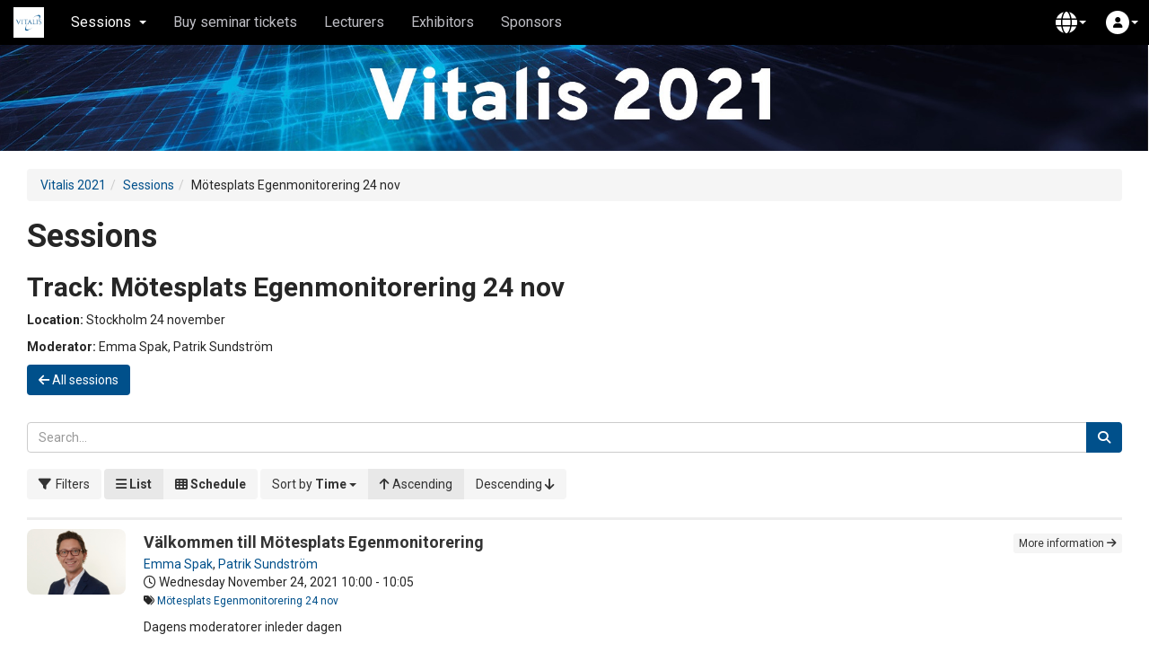

--- FILE ---
content_type: text/html; charset=utf-8
request_url: https://invitepeople.com/public/events/ca20121758/seminars?lang=en&seminar_category=3284&sort_by=start_time&sort_order=asc
body_size: 15877
content:
<!DOCTYPE html>
<html lang="en">
  <head>
    <meta charset="utf-8">
    <meta http-equiv="X-UA-Compatible" content="IE=edge">
    <meta name="viewport" content="width=device-width, initial-scale=1, maximum-scale=1, user-scalable=0, viewport-fit=cover">
    <meta http-equiv="Content-Type" content="text/html; charset=utf-8"/>

      <meta name="description" content="Vitalis 2021" />
      <meta property="fb:app_id" content="206515876037203" /><meta property="og:title" content="Vitalis 2021" /><meta property="og:type" content="article" /><meta property="og:url" content="https://invitepeople.com/events/ca20121758" /><meta property="og:image" content="https://assets.invitepeople.com/images/invite/invitepeople_share.jpg?v=1.2.65" /><meta property="og:site_name" content="InvitePeople" /><meta property="og:description" content="Vitalis is the largest eHealth event in Scandinavia, yearly attracting attendees with the shared aim of building their knowledge and improving tomorrow’s health care.You can pick between a number of channels broadcasting live panel discussions, keynote presentations and studio talks with Johan Wester, as well as an extensive library of over 200 pre-recorded seminars, available on demand.Browse the seminar programme &gt;&gt;You will also have the opportunity to find the best solutions and participate in live discussions with suppliers and lecturers at the digital exhibition.Guide for video-meetingsRegister for the conference | VitalisFree registration | Digital exhibition only" />

    
    
    

    <meta name="csrf-param" content="authenticity_token" />
<meta name="csrf-token" content="xd4tpNFIwqEnlEMqEgwMtWltFJuQfP59-bXp9yM2tfT3rOadKWKC9njREhl8K2o0fK7N5MKPBzG7Jt2rlZKsqg" />
    
    <link rel='apple-touch-icon' sizes='180x180' href='https://pipeline.invitepeople.com/assets/favicons/apple-touch-icon-c1036daf6f411504baa27fbf9edd81fe93917fad72e5654196e015ac2d7eb264.png'><link rel='icon' type='image/png' sizes='256x256' href='https://pipeline.invitepeople.com/assets/favicons/android-chrome-256x256-ffeb933b8acfad8b14a6fb3ce3cefe27fbfb8828b9c8df82f711d085de56bad6.png'><link rel='icon' type='image/png' sizes='192x192' href='https://pipeline.invitepeople.com/assets/favicons/android-chrome-192x192-7af1dfb5813e6fd246d7323ca188850b5c40bf17c5206da5140d4de45a7405fb.png'><link rel='mask-icon' href='https://pipeline.invitepeople.com/assets/favicons/safari-pinned-tab-4a8ea3410997abcd4fff8c79717fbf17234c7d2882810edeb462ba28af003aba.svg' color='#f26523'><meta name='msapplication-TileColor' content='#192878'><meta name='msapplication-square150x150logo' content='https://pipeline.invitepeople.com/assets/favicons/mstile-150x150-621eedf3e4b83b9c8cae0aec714ee5f49b448d2cc9de301d1f409c32145c6c92.png' /><meta name='theme-color' content='#192878'><link rel='icon' type='image/png' sizes='32x32' href='https://pipeline.invitepeople.com/assets/favicons/favicon-white-32x32-baa862704c8212c16aa3fe05b53062cf9c0af9efa808ebaf3c7ec64d4e270db8.png' media='(prefers-color-scheme: dark)'><link rel='icon' type='image/png' sizes='16x16' href='https://pipeline.invitepeople.com/assets/favicons/favicon-white-16x16-64b4860f9cd384db446446da98499058c6331dc928e2f00834c77fac8ac9bd51.png' media='(prefers-color-scheme: dark)'><link rel='shortcut icon' href='https://pipeline.invitepeople.com/assets/favicons/favicon-white-1376f7abbca0117c765e04b762a1f3834ff8905409d096d16a1f46a2878d853b.ico' media='(prefers-color-scheme: dark)'><link rel='icon' type='image/png' sizes='32x32' href='https://pipeline.invitepeople.com/assets/favicons/favicon-blue-32x32-ffb4d27f7a019bb6cd38acdbe5ff8b56941476bceec814d4872dc8e1dba1b4b2.png' media='(prefers-color-scheme: light)'><link rel='icon' type='image/png' sizes='16x16' href='https://pipeline.invitepeople.com/assets/favicons/favicon-blue-16x16-069395fc7f804bc564883b58f6ee65a5fddb92ae077a71ab5b8bf734f40b2299.png' media='(prefers-color-scheme: light)'><link rel='shortcut icon' href='https://pipeline.invitepeople.com/assets/favicons/favicon-blue-ad4a9ac3ffaf91b07652f5d91dcc4367ac2ef7c18a14f1be756d4649ba854e76.ico' media='(prefers-color-scheme: light)'>

    <title>Sessions | Vitalis 2021</title>

    <script defer data-domain='app.invitepeople.com' src='https://analytics.invitepeople.com/js/script.js'></script>

    <script src="https://assets.invitepeople.com/javascripts/web-push.js?v=1.2.65"></script>

    <script src="https://assets.invitepeople.com/sentry/sentry.js?v=1.2.65"></script><script>
//<![CDATA[

                Sentry.init(
                  {
                    dsn: 'https://b2212846d0630ac06ad948df8fc1c923@sentry.invitepeople.com/3',
                    environment: 'production',
                    sampleRate: 0.1
                  }
                )
              
//]]>
</script>

    

    <link rel="stylesheet" href="https://pipeline.invitepeople.com/assets/application-4c3664cc1f29f64dc3411a429b4d090e4f9e3cbf9bdbf0b5824e163978156dc6.css" media="all" data-turbolinks-track="reload" /><link rel="stylesheet" href="https://storage.invitepeople.com/15219/1133204/event_css_1521520210518-51-17coc20" data-turbolinks-track="reload" /><link rel="stylesheet" href="https://assets.invitepeople.com/video-js/7.20.3/video-js.css?v=1.2.65" />
    <script src="https://pipeline.invitepeople.com/assets/application-7ed2d14cc6c5032cbfdf4bc13344ae6dfbcdfea618ce4dfa6c2a6fd59670478e.js" data-application-js="true" data-turbolinks-track="reload"></script><script src="https://storage.invitepeople.com/15219/1133203/event_js_1521520210518-51-cx500e" data-turbolinks-track="reload"></script><script src="https://pipeline.invitepeople.com/packs/js/event-3e6354d73fbec2afc6b0.js" data-turbolinks-track="reload"></script><script src="https://assets.invitepeople.com/rmp/rmp.8.1.2.js?v=1.2.65"></script><script src="https://assets.invitepeople.com/video-js/7.20.3/video-js.min.js?v=1.2.65"></script><script src="https://assets.invitepeople.com/ivs/1.14.0/amazon-ivs-videojs-tech.min.js?v=1.2.65"></script><script src="https://assets.invitepeople.com/ivs/1.14.0/amazon-ivs-quality-plugin.min.js?v=1.2.65"></script>
  </head>
  <body
    style=""
    class="layout-event theme-light event-15219 controller-public-seminars action-index active-page-16180 lang-en seminar-category-3284"
    data-realtime-authenticate-path=""
  >

      <nav 
  class='navbar navbar-fixed-top event-navbar navbar-inverse navbar-dark-theme' 
  role='navigation' 
  aria-label='Main menu'
>
  <div class='container-fluid'>
    <div class='navbar-header'>
      <button 
        class='nav-burger__button' onclick='window.toggleSlideInMenu()' 
        aria-label='Open the main menu'
        aria-expanded='false'
      >
        <div class='nav-burger'>
          <i class='burger-line-1' aria-hidden='true'></i>
          <i class='burger-line-2' aria-hidden='true'></i>
          <i class='burger-line-3' aria-hidden='true'></i>
        </div>
      </button>

      <ul class='nav pull-right visible-xs-block'>

        <li class="dropdown pull-left dropdown-menu-right "><a class="nav__badge nav__avatar-container" role="button" aria-haspopup="true" aria-expanded="false" data-toggle="dropdown" href="#"><span class="nav__avatar nav__rounded-circle"><i class="fa-solid fa-user" aria-hidden="true"></i></span><span class="caret"></span></a><ul class="dropdown-menu login-dropdown"><li><form novalidate="novalidate" class="login-form" action="/sessions.json" accept-charset="UTF-8" data-remote="true" method="post"><input type="hidden" name="authenticity_token" value="Pl3xFn3Aj0CDNiLMZIYvqfLF86jCro1GNCloOyRnxJJqW39dan0JvewqWrLDn8CdgBJ6TTS-kWMWB1-u0CSWUQ" /><input type="hidden" name="login_dropdown" id="login_dropdown" value="true" /><input type="hidden" name="event_id" id="event_id" value="15219" /><div class="auth-buttons "><div class="btn-group" role="group"><a class="btn btn-social-icon btn-sm btn-facebook" title="Click here to login with your Facebook account" data-toggle="tooltip" data-turbolinks="false" rel="nofollow" data-method="post" href="https://invitepeople.com/auth/facebook?authenticity_token=yI7ef2fMvnz5Okd7nWYTjwVFqbKyFscHJmOqfHGK9Rn6_BVGn-b-K6Z_FkjzQXUOEIZwzeDlPktk8J4gxy7sRw&amp;origin=%2Fpublic%2Fevents%2Fca20121758%2Fseminars"><i class="fa-brands fa-fab fa-facebook-f" aria-hidden="true"></i></a><a class="btn btn-social-icon btn-sm btn-linkedin" title="Click here to login with your LinkedIn account" data-toggle="tooltip" data-turbolinks="false" rel="nofollow" data-method="post" href="https://invitepeople.com/auth/linkedin?authenticity_token=VUzAjb6MevIK-NtEKW6TQXN5eZocQVrK7GANqHRkIHVnPgu0RqY6pVW9indHSfXAZrqg5U6yo4au8zn0wsA5Kw&amp;origin=%2Fpublic%2Fevents%2Fca20121758%2Fseminars"><i class="fa-brands fa-fab fa-linkedin-in" aria-hidden="true"></i></a><a class="btn btn-social-icon btn-sm btn-google" title="Click here to login with your Google account" data-toggle="tooltip" data-turbolinks="false" rel="nofollow" data-method="post" href="https://invitepeople.com/auth/google_oauth2?authenticity_token=OX1g4YiewoTNFzVm_UpvoktZJCGcLtMEfiykVmrSza8LD6vYcLSC05JSZFWTbQkjXpr9Xs7dKkg8v5AK3HbU8Q&amp;origin=%2Fpublic%2Fevents%2Fca20121758%2Fseminars"><i class="fa-brands fa-fab fa-google" aria-hidden="true"></i></a><a class="btn btn-social-icon btn-sm btn-microsoft" title="Click here to login with your Microsoft account" data-toggle="tooltip" data-turbolinks="false" rel="nofollow" data-method="post" href="https://invitepeople.com/auth/microsoft_v2_auth?authenticity_token=AtUZQ92WiNPKtmGRKNJyLWEKQ7ZBf7xWWE4yxE3mL0gwp9J6JbzIhJXzMKJG9RSsdMmayROMRRoa3QaY-0I2Fg&amp;origin=%2Fpublic%2Fevents%2Fca20121758%2Fseminars"><i class="fa-brands fa-fab fa-windows" aria-hidden="true"></i></a></div></div><a class="pull-right" data-toggle="ajax-modal" data-title="Logging in for the first time? &lt;em&gt;or&lt;/em&gt; Forgot your password?" href="/events/ca20121758/remind"><small>Forgot your password?</small></a><div class="form-group"><label class="sr-only" for="login">Email</label><input type="email" name="login" id="login" class="form-control" placeholder="Email" /></div><div class="form-group"><label class="sr-only" for="password">Password</label><input type="password" name="password" id="password" class="form-control" placeholder="Password" /></div><div class="form-group"><button name="button" type="submit" class="btn btn-primary btn-block" id="login_button">Login</button></div></form></li></ul></li>
      </ul>

      <a 
        href='/events/ca20121758' 
        class='navbar-brand event-icon'
      >
          <img class="img-rounded" alt="Icon for Vitalis 2021" src="https://storage.invitepeople.com/15219/1079418/Screenshot_2020-06-03_at_16_14_50.png20200929-120-1ek4xx3" />
      </a>
    </div>

    <div class='menu-container public-page'>
      <div class='event-navbar-ellipsis'>
        <ul class='nav navbar-nav'>
            <li class="dropdown page-16180 page-menu active"><a class="dropdown-toggle" role="button" aria-haspopup="true" aria-expanded="false" data-toggle="dropdown" href="#">Sessions<span class="caret"></span></a><ul class="dropdown-menu"><li class=""><a href="/public/events/ca20121758/seminars">Sessions</a></li><li class="divider"></li><li class="dropdown-header">Track</li><li class="active"><a href="/public/events/ca20121758/seminars?lang=en&amp;seminar_category=3284&amp;sort_by=start_time&amp;sort_order=asc">Mötesplats Egenmonitorering 24 nov</a></li><li class=""><a href="/public/events/ca20121758/seminars?lang=en&amp;seminar_category=2591&amp;sort_by=start_time&amp;sort_order=asc">Vitalis stipendium</a></li><li class=""><a href="/public/events/ca20121758/seminars?lang=en&amp;seminar_category=2592&amp;sort_by=start_time&amp;sort_order=asc">HealthTech Award</a></li><li class=""><a href="/public/events/ca20121758/seminars?lang=en&amp;seminar_category=1898&amp;sort_by=start_time&amp;sort_order=asc">Nu kommer vårdförloppen – med eller utan digitala verktyg?</a></li><li class=""><a href="/public/events/ca20121758/seminars?lang=en&amp;seminar_category=1931&amp;sort_by=start_time&amp;sort_order=asc">OpenEHR</a></li><li class=""><a href="/public/events/ca20121758/seminars?lang=en&amp;seminar_category=2030&amp;sort_by=start_time&amp;sort_order=asc">Journalen 2021 - Viktig så in i Norden</a></li><li class=""><a href="/public/events/ca20121758/seminars?lang=en&amp;seminar_category=2031&amp;sort_by=start_time&amp;sort_order=asc">Nationella forskarnätverket för digital vård</a></li><li class=""><a href="/public/events/ca20121758/seminars?lang=en&amp;seminar_category=2032&amp;sort_by=start_time&amp;sort_order=asc">Förutsättningar för ändamålsenlig dokumentation!</a></li><li class=""><a href="/public/events/ca20121758/seminars?lang=en&amp;seminar_category=2063&amp;sort_by=start_time&amp;sort_order=asc">Egenmonitorering</a></li><li class=""><a href="/public/events/ca20121758/seminars?lang=en&amp;seminar_category=2163&amp;sort_by=start_time&amp;sort_order=asc">Äldreomsorg / Socialtjänst</a></li><li class=""><a href="/public/events/ca20121758/seminars?lang=en&amp;seminar_category=2195&amp;sort_by=start_time&amp;sort_order=asc">Digitala Vårdmöten</a></li><li class=""><a href="/public/events/ca20121758/seminars?lang=en&amp;seminar_category=2294&amp;sort_by=start_time&amp;sort_order=asc">Införande</a></li><li class=""><a href="/public/events/ca20121758/seminars?lang=en&amp;seminar_category=2295&amp;sort_by=start_time&amp;sort_order=asc">Regelverk/juridik</a></li><li class=""><a href="/public/events/ca20121758/seminars?lang=en&amp;seminar_category=2327&amp;sort_by=start_time&amp;sort_order=asc">Covid19</a></li><li class=""><a href="/public/events/ca20121758/seminars?lang=en&amp;seminar_category=2328&amp;sort_by=start_time&amp;sort_order=asc">Teknik</a></li><li class=""><a href="/public/events/ca20121758/seminars?lang=en&amp;seminar_category=2329&amp;sort_by=start_time&amp;sort_order=asc">Datadriven vård och omsorgsförbättring</a></li><li class=""><a href="/public/events/ca20121758/seminars?lang=en&amp;seminar_category=2331&amp;sort_by=start_time&amp;sort_order=asc">Framtidens omsorg och vård</a></li><li class=""><a href="/public/events/ca20121758/seminars?lang=en&amp;seminar_category=2332&amp;sort_by=start_time&amp;sort_order=asc">EU</a></li><li class=""><a href="/public/events/ca20121758/seminars?lang=en&amp;seminar_category=2393&amp;sort_by=start_time&amp;sort_order=asc">Digital tillgänglighet</a></li><li class=""><a href="/public/events/ca20121758/seminars?lang=en&amp;seminar_category=2492&amp;sort_by=start_time&amp;sort_order=asc">Digital psykologi</a></li><li class=""><a href="/public/events/ca20121758/seminars?lang=en&amp;seminar_category=2494&amp;sort_by=start_time&amp;sort_order=asc">Informatik/semantik/standards</a></li><li class=""><a href="/public/events/ca20121758/seminars?lang=en&amp;seminar_category=2525&amp;sort_by=start_time&amp;sort_order=asc">Rehabilitering</a></li><li class=""><a href="/public/events/ca20121758/seminars?lang=en&amp;seminar_category=2526&amp;sort_by=start_time&amp;sort_order=asc">Nära vård</a></li><li class=""><a href="/public/events/ca20121758/seminars?lang=en&amp;seminar_category=2261&amp;sort_by=start_time&amp;sort_order=asc">Masterclass@vitalis</a></li><li class=""><a href="/public/events/ca20121758/seminars?lang=en&amp;seminar_category=2692&amp;sort_by=start_time&amp;sort_order=asc">VGR-Dagen</a></li></ul></li><li class="page-29783 page-link "><a data-turbolinks="true" target="_blank" class="" href="https://vitalis.nu/hem/konferens/registrera-dig-till-konferensen/">Buy seminar tickets</a></li><li class="page-16183 page-speakers-index "><a data-turbolinks="true" class="" href="/public/events/ca20121758/speakers">Lecturers</a></li><li class="page-23183 page-booths-index "><a data-turbolinks="true" class="" href="/public/events/ca20121758/booths">Exhibitors</a></li><li class="page-16188 page-content-blocks "><a data-turbolinks="true" class="" href="/public/events/ca20121758/pages/caaf345115">Sponsors</a></li>

        </ul>
      </div>

      <ul class='nav navbar-nav navbar-right'>
        
        <li class='dropdown'>
          
        </li>
        <li class="dropdown"><a class="dropdown-toggle nav__badge nav__badge-dropdown" role="button" aria-haspopup="true" aria-expanded="false" data-toggle="dropdown" href="#"><span class="twf twf-globe"></span> <span class="caret"></span></a><ul class="dropdown-menu"><li class="dropdown-header">Choose language</li><li><a class="dropdown__list-item" href="/public/events/ca20121758/seminars?lang=en&amp;seminar_category=3284&amp;sort_by=start_time&amp;sort_order=asc"><span class="twf twf-globe"></span> English</a></li><li><a class="dropdown__list-item" href="/public/events/ca20121758/seminars?lang=sv&amp;seminar_category=3284&amp;sort_by=start_time&amp;sort_order=asc"><span class="twf twf-se"></span> Svenska</a></li></ul></li>

        <li class="dropdown pull-left dropdown-menu-right hidden-xs"><a class="nav__badge nav__avatar-container" role="button" aria-haspopup="true" aria-expanded="false" data-toggle="dropdown" href="#"><span class="nav__avatar nav__rounded-circle"><i class="fa-solid fa-user" aria-hidden="true"></i></span><span class="caret"></span></a><ul class="dropdown-menu login-dropdown"><li><form novalidate="novalidate" class="login-form" action="/sessions.json" accept-charset="UTF-8" data-remote="true" method="post"><input type="hidden" name="authenticity_token" value="m1NFhaX1lv8lOTvpgC3GFkcUgEvsG_r-gQBekFOnlkfPVcvOskgQAkolQ5cnNCkiNcMJrhoL5tujLmkFp-TEhA" /><input type="hidden" name="login_dropdown" id="login_dropdown" value="true" /><input type="hidden" name="event_id" id="event_id" value="15219" /><div class="auth-buttons "><div class="btn-group" role="group"><a class="btn btn-social-icon btn-sm btn-facebook" title="Click here to login with your Facebook account" data-toggle="tooltip" data-turbolinks="false" rel="nofollow" data-method="post" href="https://invitepeople.com/auth/facebook?authenticity_token=QKYc_tG0g0ipc8hUBCGD4UsdVi5NZMI-PM_3NqFKL2dy1NfHKZ7DH_Y2mWdqBuVgXt6PUR-XO3J-XMNqF-42OQ&amp;origin=%2Fpublic%2Fevents%2Fca20121758%2Fseminars"><i class="fa-brands fa-fab fa-facebook-f" aria-hidden="true"></i></a><a class="btn btn-social-icon btn-sm btn-linkedin" title="Click here to login with your LinkedIn account" data-toggle="tooltip" data-turbolinks="false" rel="nofollow" data-method="post" href="https://invitepeople.com/auth/linkedin?authenticity_token=_Bx8Tf5VtVnMnkTpne0Ucdwtns7um9agPefPYMm7b5jObrd0Bn_1DpPbFdrzynLwye5HsbxoL-x_dPs8fx92xg&amp;origin=%2Fpublic%2Fevents%2Fca20121758%2Fseminars"><i class="fa-brands fa-fab fa-linkedin-in" aria-hidden="true"></i></a><a class="btn btn-social-icon btn-sm btn-google" title="Click here to login with your Google account" data-toggle="tooltip" data-turbolinks="false" rel="nofollow" data-method="post" href="https://invitepeople.com/auth/google_oauth2?authenticity_token=PPkV5genfSKjJzU9CdsjeoCwoxi66uhL31WoNIKu7eYOi97f_409dfxiZA5n_EX7lXN6Z-gZEQedxpxoNAr0uA&amp;origin=%2Fpublic%2Fevents%2Fca20121758%2Fseminars"><i class="fa-brands fa-fab fa-google" aria-hidden="true"></i></a><a class="btn btn-social-icon btn-sm btn-microsoft" title="Click here to login with your Microsoft account" data-toggle="tooltip" data-turbolinks="false" rel="nofollow" data-method="post" href="https://invitepeople.com/auth/microsoft_v2_auth?authenticity_token=5NjJmLXzLHuyKc6m3Wq_qSR_6uzWbdmNicw81Z5eO_rWqgKhTdlsLO1sn5WzTdkoMbwzk4SeIMHLXwiJKPoipA&amp;origin=%2Fpublic%2Fevents%2Fca20121758%2Fseminars"><i class="fa-brands fa-fab fa-windows" aria-hidden="true"></i></a></div></div><a class="pull-right" data-toggle="ajax-modal" data-title="Logging in for the first time? &lt;em&gt;or&lt;/em&gt; Forgot your password?" href="/events/ca20121758/remind"><small>Forgot your password?</small></a><div class="form-group"><label class="sr-only" for="login">Email</label><input type="email" name="login" id="login" class="form-control" placeholder="Email" /></div><div class="form-group"><label class="sr-only" for="password">Password</label><input type="password" name="password" id="password" class="form-control" placeholder="Password" /></div><div class="form-group"><button name="button" type="submit" class="btn btn-primary btn-block" id="login_button">Login</button></div></form></li></ul></li>
      </ul>


    </div>
  </div>
</nav>


    <ul class="nav nav-stacked" id="admin_nav"></ul>

    <div id="content" role="main" aria-label="Main content">
      <div class="event-header-image-container"><img class="event-header-image" alt="Header image for Vitalis 2021" src="https://storage.invitepeople.com/15219/1155135/Vitalis_InviteHeaders_extraslim.jpg" /></div><div class="white-container"><div class="container-fluid">
  <ol class="breadcrumb"><li><a href="/events/ca20121758">Vitalis 2021</a></li><li><a href="/public/events/ca20121758/seminars">Sessions</a></li><li>Mötesplats Egenmonitorering 24 nov</li></ol>

  

  <h1>Sessions</h1>

  

  <h2><span class="seminar-categories-noun">Track:</span> Mötesplats Egenmonitorering 24 nov</h2><p><strong>Location:</strong> Stockholm 24 november</p><p><strong>Moderator:</strong> Emma Spak, Patrik Sundström</p><a class="btn btn-primary margin-bottom-20 all-seminars-btn" href="/public/events/ca20121758/seminars?lang=en&amp;sort_by=start_time&amp;sort_order=asc"><i class="fa-solid fa-arrow-left" aria-hidden="true"></i> All sessions</a>

  

<div class="content-filters-backdrop"></div>
<form novalidate="novalidate" class="filter-form content-filters__form" id="filter_form" action="/public/events/ca20121758/seminars" accept-charset="UTF-8" data-remote="true" method="get">
  <div class="content-filters light-theme">
    <button type="button" class="js-close-filters-button close-filters-button btn btn-lg btn-link">
      <i class="fa-solid fa-xmark"></i>
    </button>
    <h2 class="content-filters__header">Filters</h2>
    <div class='input-group search-input-group'>
      <input type="search" name="q_menu" id="search-field-in-filter-menu" class="form-control" placeholder="Search..." />
      <span class='input-group-btn'>
        <button name="button" type="submit" class="btn btn-primary" id="search_seminars-in-filter-menu"><i class="fa-solid fa-search" aria-hidden="true"></i></button>
      </span>
    </div>





      <h3>Location</h3>
      <div class='js-filters btn-group dropdown-select-button-group'>
        <button type="button" class="btn btn-primary"><i class="fa-solid fa-location-dot" aria-hidden="true"></i></button>
        <select name="filter_seminar_location_id" id="filter_seminar_location_id" class="dropdown-select" title="Location"><option value="" label=" "></option><option value="1760">1. Live</option>
<option value="1761">2. Live</option>
<option value="1762">3. Live</option>
<option value="1763">3. Live (English)</option>
<option value="1764">4. Live</option>
<option value="1765">4. Live  (English)</option>
<option value="1766">5. Live</option>
<option value="1767">Masterclass</option></select>
      </div>



        <input type="hidden" name="seminar_category" id="seminar_category" value="3284" />


      <div id='advanced_filters'>
        <div class='js-filters form__filters clearfix'>
            <div class="form-group margin-bottom-0 profile-field-48267">
              <h3>Language</h3>
                <div class="checkbox ">
                  <input type="checkbox" name="filter_48267[]" value="Svenska"  id="filter_48267_1">
                  <label style="" for="filter_48267_1">
                    Svenska
                  </label>
                </div>
                <div class="checkbox ">
                  <input type="checkbox" name="filter_48267[]" value="English"  id="filter_48267_2">
                  <label style="" for="filter_48267_2">
                    English
                  </label>
                </div>
            </div>
            <div class="form-group margin-bottom-0 profile-field-48268">
              <h3>Topic</h3>
                <div class="checkbox ">
                  <input type="checkbox" name="filter_48268[]" value="Future Health and Social Care / Framtidens omsorg och vård"  id="filter_48268_1">
                  <label style="" for="filter_48268_1">
                    Framtidens omsorg och vård
                  </label>
                </div>
                <div class="checkbox ">
                  <input type="checkbox" name="filter_48268[]" value=" Health services / Hälsotjänster"  id="filter_48268_2">
                  <label style="" for="filter_48268_2">
                    Hälsotjänster
                  </label>
                </div>
                <div class="checkbox ">
                  <input type="checkbox" name="filter_48268[]" value="Decision Support / Beslutsstöd"  id="filter_48268_3">
                  <label style="" for="filter_48268_3">
                    Beslutsstöd
                  </label>
                </div>
                <div class="checkbox ">
                  <input type="checkbox" name="filter_48268[]" value="Quality and knowledge management / Kvalitet och Kunskapsstyrning"  id="filter_48268_4">
                  <label style="" for="filter_48268_4">
                    Kvalitet och Kunskapsstyrning
                  </label>
                </div>
                <div class="checkbox ">
                  <input type="checkbox" name="filter_48268[]" value="Digital Assistive Technology / Digitala hjälpmedel"  id="filter_48268_5">
                  <label style="" for="filter_48268_5">
                    Digitala hjälpmedel
                  </label>
                </div>
                <div class="checkbox ">
                  <input type="checkbox" name="filter_48268[]" value="Municipality eHealth / Kommunal eHälsa"  id="filter_48268_6">
                  <label style="" for="filter_48268_6">
                    Kommunal eHälsa
                  </label>
                </div>
                <div class="checkbox ">
                  <input type="checkbox" name="filter_48268[]" value="Social services / Socialtjänst"  id="filter_48268_7">
                  <label style="" for="filter_48268_7">
                    Socialtjänst
                  </label>
                </div>
                <div class="checkbox ">
                  <input type="checkbox" name="filter_48268[]" value=" Welfare Technology / Välfärdsteknik"  id="filter_48268_8">
                  <label style="" for="filter_48268_8">
                    Välfärdsteknik
                  </label>
                </div>
                <div class="checkbox ">
                  <input type="checkbox" name="filter_48268[]" value="Elderly Care / Äldreomsorg"  id="filter_48268_9">
                  <label style="" for="filter_48268_9">
                    Äldreomsorg
                  </label>
                </div>
                <div class="checkbox ">
                  <input type="checkbox" name="filter_48268[]" value="AI"  id="filter_48268_10">
                  <label style="" for="filter_48268_10">
                    AI
                  </label>
                </div>
                <div class="checkbox ">
                  <input type="checkbox" name="filter_48268[]" value="Technology / Teknik"  id="filter_48268_11">
                  <label style="" for="filter_48268_11">
                    Teknik
                  </label>
                </div>
                <div class="checkbox ">
                  <input type="checkbox" name="filter_48268[]" value="Patient safety / Patientsäkerhet"  id="filter_48268_12">
                  <label style="" for="filter_48268_12">
                    Patientsäkerhet
                  </label>
                </div>
                <div class="checkbox ">
                  <input type="checkbox" name="filter_48268[]" value="Cutting-edge health and medical technology / Spetsteknik för hälsa, vård och omsorg"  id="filter_48268_13">
                  <label style="" for="filter_48268_13">
                    Spetsteknik för hälsa, vård och omsorg
                  </label>
                </div>
                <div class="checkbox ">
                  <input type="checkbox" name="filter_48268[]" value="Healthcare Services / Vårdtjänster"  id="filter_48268_14">
                  <label style="" for="filter_48268_14">
                    Vårdtjänster
                  </label>
                </div>
                <div class="checkbox ">
                  <input type="checkbox" name="filter_48268[]" value="Remote Health Care / Vård på distans"  id="filter_48268_15">
                  <label style="" for="filter_48268_15">
                    Vård på distans
                  </label>
                </div>
                <div class="checkbox ">
                  <input type="checkbox" name="filter_48268[]" value="Home Care / Vård i hemmet"  id="filter_48268_16">
                  <label style="" for="filter_48268_16">
                    Vård i hemmet
                  </label>
                </div>
                <div class="checkbox ">
                  <input type="checkbox" name="filter_48268[]" value="Inhabitant/Patient needs / Invånare/Patientbehov"  id="filter_48268_17">
                  <label style="" for="filter_48268_17">
                    Invånare/Patientbehov
                  </label>
                </div>
                <div class="checkbox ">
                  <input type="checkbox" name="filter_48268[]" value="Cybersecurity, Information Security, Privacy  / Säkerhet"  id="filter_48268_18">
                  <label style="" for="filter_48268_18">
                    Säkerhet
                  </label>
                </div>
                <div class="checkbox ">
                  <input type="checkbox" name="filter_48268[]" value="Change Management / Förändringsledning"  id="filter_48268_19">
                  <label style="" for="filter_48268_19">
                    Förändringsledning
                  </label>
                </div>
                <div class="checkbox ">
                  <input type="checkbox" name="filter_48268[]" value="Implementation / Införande"  id="filter_48268_20">
                  <label style="" for="filter_48268_20">
                    Införande
                  </label>
                </div>
                <div class="checkbox ">
                  <input type="checkbox" name="filter_48268[]" value="Self-care,Self-diagnostic / Egenvård och egendiagnostik"  id="filter_48268_21">
                  <label style="" for="filter_48268_21">
                    Egenvård och egendiagnostik
                  </label>
                </div>
                <div class="checkbox ">
                  <input type="checkbox" name="filter_48268[]" value="Medical Imaging"  id="filter_48268_22">
                  <label style="" for="filter_48268_22">
                    Medical Imaging
                  </label>
                </div>
                <div class="checkbox ">
                  <input type="checkbox" name="filter_48268[]" value="Precision Medicine / Precisionsmedicin"  id="filter_48268_23">
                  <label style="" for="filter_48268_23">
                    Precisionsmedicin
                  </label>
                </div>
                <div class="checkbox ">
                  <input type="checkbox" name="filter_48268[]" value=" Crisis Readiness / Krisberedskap"  id="filter_48268_24">
                  <label style="" for="filter_48268_24">
                    Krisberedskap
                  </label>
                </div>
                <div class="checkbox ">
                  <input type="checkbox" name="filter_48268[]" value="Rehabilitation and habilitation / Rehabilitering och habilitering"  id="filter_48268_25">
                  <label style="" for="filter_48268_25">
                    Rehabilitering och habilitering
                  </label>
                </div>
                <div class="checkbox ">
                  <input type="checkbox" name="filter_48268[]" value="Mental health / Psykisk ohälsa"  id="filter_48268_26">
                  <label style="" for="filter_48268_26">
                    Psykisk ohälsa
                  </label>
                </div>
                <div class="checkbox ">
                  <input type="checkbox" name="filter_48268[]" value="Life Science"  id="filter_48268_27">
                  <label style="" for="filter_48268_27">
                    Life Science
                  </label>
                </div>
                <div class="checkbox ">
                  <input type="checkbox" name="filter_48268[]" value="Other, eHealth / Annat, eHälsa"  id="filter_48268_28">
                  <label style="" for="filter_48268_28">
                    Annat, eHälsa
                  </label>
                </div>
                <div class="checkbox ">
                  <input type="checkbox" name="filter_48268[]" value="Informatics/semantics / Informatik/semantik"  id="filter_48268_29">
                  <label style="" for="filter_48268_29">
                    Informatik/semantik
                  </label>
                </div>
            </div>
            <div class="form-group margin-bottom-0 profile-field-48270">
              <h3>Objective of lecture</h3>
                <div class="checkbox ">
                  <input type="checkbox" name="filter_48270[]" value=" Tools for implementation / Verktyg för implementering"  id="filter_48270_1">
                  <label style="" for="filter_48270_1">
                    Verktyg för implementering
                  </label>
                </div>
                <div class="checkbox ">
                  <input type="checkbox" name="filter_48270[]" value="Orientation / Orientering"  id="filter_48270_2">
                  <label style="" for="filter_48270_2">
                    Orientering
                  </label>
                </div>
                <div class="checkbox ">
                  <input type="checkbox" name="filter_48270[]" value="Inspiration / Inspiration"  id="filter_48270_3">
                  <label style="" for="filter_48270_3">
                    Inspiration
                  </label>
                </div>
                <div class="checkbox ">
                  <input type="checkbox" name="filter_48270[]" value="Other / Övrigt"  id="filter_48270_4">
                  <label style="" for="filter_48270_4">
                    Övrigt
                  </label>
                </div>
            </div>
            <div class="form-group margin-bottom-0 profile-field-48271">
              <h3> Level of knowledge</h3>
                <div class="checkbox ">
                  <input type="checkbox" name="filter_48271[]" value="Introductory / Introduktion"  id="filter_48271_1">
                  <label style="" for="filter_48271_1">
                    Introduktion
                  </label>
                </div>
                <div class="checkbox ">
                  <input type="checkbox" name="filter_48271[]" value="Intermediate / Fördjupning"  id="filter_48271_2">
                  <label style="" for="filter_48271_2">
                    Fördjupning
                  </label>
                </div>
                <div class="checkbox ">
                  <input type="checkbox" name="filter_48271[]" value="Advanced / Avancerad"  id="filter_48271_3">
                  <label style="" for="filter_48271_3">
                    Avancerad
                  </label>
                </div>
            </div>
            <div class="form-group margin-bottom-0 profile-field-48272">
              <h3>Target audience </h3>
                <div class="checkbox ">
                  <input type="checkbox" name="filter_48272[]" value="Management/decision makers / Chef/Beslutsfattare"  id="filter_48272_1">
                  <label style="" for="filter_48272_1">
                    Chef/Beslutsfattare
                  </label>
                </div>
                <div class="checkbox ">
                  <input type="checkbox" name="filter_48272[]" value="Politicians / Politiker"  id="filter_48272_2">
                  <label style="" for="filter_48272_2">
                    Politiker
                  </label>
                </div>
                <div class="checkbox ">
                  <input type="checkbox" name="filter_48272[]" value="Organizational development / Verksamhetsutveckling"  id="filter_48272_3">
                  <label style="" for="filter_48272_3">
                    Verksamhetsutveckling
                  </label>
                </div>
                <div class="checkbox ">
                  <input type="checkbox" name="filter_48272[]" value="Purchasers/acquisitions/eco nomy/HR / Upphandlare/inköp/ekonomi/HR"  id="filter_48272_4">
                  <label style="" for="filter_48272_4">
                    Upphandlare/inköp/ekonomi/HR
                  </label>
                </div>
                <div class="checkbox ">
                  <input type="checkbox" name="filter_48272[]" value="Technicians/IT/Developers / Tekniker/IT/Utvecklare"  id="filter_48272_5">
                  <label style="" for="filter_48272_5">
                    Tekniker/IT/Utvecklare
                  </label>
                </div>
                <div class="checkbox ">
                  <input type="checkbox" name="filter_48272[]" value="Researchers / Forskare (även studerande)"  id="filter_48272_6">
                  <label style="" for="filter_48272_6">
                    Forskare (även studerande)
                  </label>
                </div>
                <div class="checkbox ">
                  <input type="checkbox" name="filter_48272[]" value="Students / Studerande"  id="filter_48272_7">
                  <label style="" for="filter_48272_7">
                    Studerande
                  </label>
                </div>
                <div class="checkbox ">
                  <input type="checkbox" name="filter_48272[]" value="Care professionals / Omsorgspersonal"  id="filter_48272_8">
                  <label style="" for="filter_48272_8">
                    Omsorgspersonal
                  </label>
                </div>
                <div class="checkbox ">
                  <input type="checkbox" name="filter_48272[]" value="Healthcare professionals / Vårdpersonal"  id="filter_48272_9">
                  <label style="" for="filter_48272_9">
                    Vårdpersonal
                  </label>
                </div>
                <div class="checkbox ">
                  <input type="checkbox" name="filter_48272[]" value="Patient/user organizations / Patientorganisationer/Brukarorganisationer"  id="filter_48272_10">
                  <label style="" for="filter_48272_10">
                    Patientorganisationer/Brukarorganisationer
                  </label>
                </div>
            </div>
            <div class="form-group margin-bottom-0 profile-field-48273">
              <h3>Keyword</h3>
                <div class="checkbox ">
                  <input type="checkbox" name="filter_48273[]" value="Actual examples (good/bad) / Exempel från verkligheten (goda/dåliga)"  id="filter_48273_1">
                  <label style="" for="filter_48273_1">
                    Exempel från verkligheten (goda/dåliga)
                  </label>
                </div>
                <div class="checkbox ">
                  <input type="checkbox" name="filter_48273[]" value="Benefits/effects / Nytta/effekt"  id="filter_48273_2">
                  <label style="" for="filter_48273_2">
                    Nytta/effekt
                  </label>
                </div>
                <div class="checkbox ">
                  <input type="checkbox" name="filter_48273[]" value="Education (verification) / Utbildning (utbildningsbevis)"  id="filter_48273_3">
                  <label style="" for="filter_48273_3">
                    Utbildning (utbildningsbevis)
                  </label>
                </div>
                <div class="checkbox ">
                  <input type="checkbox" name="filter_48273[]" value="Welfare development, / Välfärdsutveckling"  id="filter_48273_4">
                  <label style="" for="filter_48273_4">
                    Välfärdsutveckling
                  </label>
                </div>
                <div class="checkbox ">
                  <input type="checkbox" name="filter_48273[]" value="Patient centration / Personcentrering"  id="filter_48273_5">
                  <label style="" for="filter_48273_5">
                    Personcentrering
                  </label>
                </div>
                <div class="checkbox ">
                  <input type="checkbox" name="filter_48273[]" value="Management / Styrning/Förvaltning"  id="filter_48273_6">
                  <label style="" for="filter_48273_6">
                    Styrning/Förvaltning
                  </label>
                </div>
                <div class="checkbox ">
                  <input type="checkbox" name="filter_48273[]" value="Municipality / Kommun"  id="filter_48273_7">
                  <label style="" for="filter_48273_7">
                    Kommun
                  </label>
                </div>
                <div class="checkbox ">
                  <input type="checkbox" name="filter_48273[]" value="Innovation/research / Innovativ/forskning"  id="filter_48273_8">
                  <label style="" for="filter_48273_8">
                    Innovativ/forskning
                  </label>
                </div>
                <div class="checkbox ">
                  <input type="checkbox" name="filter_48273[]" value="Follow-up/Report of current status, / Uppföljning/Nulägesbeskrivning"  id="filter_48273_9">
                  <label style="" for="filter_48273_9">
                    Uppföljning/Nulägesbeskrivning
                  </label>
                </div>
                <div class="checkbox ">
                  <input type="checkbox" name="filter_48273[]" value="Test/validation / Test/validering"  id="filter_48273_10">
                  <label style="" for="filter_48273_10">
                    Test/validering
                  </label>
                </div>
                <div class="checkbox ">
                  <input type="checkbox" name="filter_48273[]" value="Documentation, / Dokumentation"  id="filter_48273_11">
                  <label style="" for="filter_48273_11">
                    Dokumentation
                  </label>
                </div>
                <div class="checkbox ">
                  <input type="checkbox" name="filter_48273[]" value="Apps / Appar"  id="filter_48273_12">
                  <label style="" for="filter_48273_12">
                    Appar
                  </label>
                </div>
                <div class="checkbox ">
                  <input type="checkbox" name="filter_48273[]" value="Law, Judicial procedures / Juridik"  id="filter_48273_13">
                  <label style="" for="filter_48273_13">
                    Juridik
                  </label>
                </div>
                <div class="checkbox ">
                  <input type="checkbox" name="filter_48273[]" value="Patient safety / Patientsäkerhet"  id="filter_48273_14">
                  <label style="" for="filter_48273_14">
                    Patientsäkerhet
                  </label>
                </div>
                <div class="checkbox ">
                  <input type="checkbox" name="filter_48273[]" value="Information security / Informationssäkerhet"  id="filter_48273_15">
                  <label style="" for="filter_48273_15">
                    Informationssäkerhet
                  </label>
                </div>
                <div class="checkbox ">
                  <input type="checkbox" name="filter_48273[]" value=" Government information / Information/myndighet"  id="filter_48273_16">
                  <label style="" for="filter_48273_16">
                    Information/myndighet
                  </label>
                </div>
                <div class="checkbox ">
                  <input type="checkbox" name="filter_48273[]" value="Usability / Användbarhet"  id="filter_48273_17">
                  <label style="" for="filter_48273_17">
                    Användbarhet
                  </label>
                </div>
                <div class="checkbox ">
                  <input type="checkbox" name="filter_48273[]" value="Ethics / Etik"  id="filter_48273_18">
                  <label style="" for="filter_48273_18">
                    Etik
                  </label>
                </div>
            </div>
        </div>
      </div>
  </div>
  <div class='input-group search-input-group'>
    <input type="search" name="q" id="search-field" class="form-control" placeholder="Search..." />
    <span class='input-group-btn'>
      <button name="button" type="submit" class="btn btn-primary" id="search_button"><i class="fa-solid fa-search" aria-hidden="true"></i></button>
    </span>
  </div>
</form>
<div class="applied-filters">
</div>


<div class="form-tools-row with-filters-button margin-bottom-15">
  
<button class="btn btn-default content-filters-toggle-button" id="content-filters-toggle">
  <i class="fa-solid fa-filter"></i><span class="content-filters-toggle-text">Filters</span>
</button>

  <div class="btn-group list-and-grid-links"><a class="btn btn-default active" href="/public/events/ca20121758/seminars?seminar_category=3284"><strong><i class="fa-solid fa-bars" aria-hidden="true"></i> <span class="seminars-list-or-grid-label">List</span></strong></a><a class="btn btn-default " href="/public/events/ca20121758/seminars/schedule?seminar_category=3284"><strong><i class="fa-solid fa-th" aria-hidden="true"></i> <span class="seminars-list-or-grid-label">Schedule</span></strong></a></div>
  <div class="btn-group sort-buttons margin-bottom-0" id="sort_buttons"><div class="btn-group sort-by-button-group  small-screen-icon-only"><button name="button" type="submit" class="btn btn-default dropdown-toggle" role="button" aria-haspopup="true" aria-expanded="false" data-toggle="dropdown"><span class="sort-button-label">Sort by</span> <strong class="sort-text">Time</strong><i class="fa-solid fa-bars-sort sort-icon"></i> <span class="caret"></span></button><ul class="dropdown-menu"><li><a href="/public/events/ca20121758/seminars?lang=en&amp;seminar_category=3284&amp;sort_by=view_count&amp;sort_order=asc#sort_buttons">Most viewed</a></li><li class="sort-by-selected"><a href="/public/events/ca20121758/seminars?lang=en&amp;seminar_category=3284&amp;sort_by=start_time&amp;sort_order=asc#sort_buttons"><i class="fa-solid fa-check"></i> Time</a></li><li><a href="/public/events/ca20121758/seminars?lang=en&amp;seminar_category=3284&amp;sort_by=name&amp;sort_order=asc#sort_buttons">Title A-Z</a></li></ul></div><div class="btn-group"><a class="btn btn-default active" href="/public/events/ca20121758/seminars?lang=en&amp;seminar_category=3284&amp;sort_by=start_time&amp;sort_order=asc#sort_buttons"><i class="fa-solid fa-arrow-up" aria-hidden="true"></i> <span class="sort-button-label">Ascending</span></a><a class="btn btn-default " href="/public/events/ca20121758/seminars?lang=en&amp;seminar_category=3284&amp;sort_by=start_time&amp;sort_order=desc#sort_buttons"><span class="sort-button-label">Descending</span> <i class="fa-solid fa-arrow-down" aria-hidden="true"></i></a></div></div>
</div>


  <div class="profile-list media-list">
    <div class="media profile-media seminar-media" id="seminar_32250">
  <div class="media-left">
    <a href="/public/events/ca20121758/seminars/fae09a4d78"><img class="profile-thumbnail" alt="Profile image for Välkommen till Mötesplats Egenmonitorering" src="https://storage.invitepeople.com/15219/1128995/400" /></a>
  </div>
  <div class="media-body">
    <div class="media-body-top">
      <div>
        <h4 class="media-heading"><a href="/public/events/ca20121758/seminars/fae09a4d78">Välkommen till Mötesplats Egenmonitorering</a></h4>
        <p>
          <span class="speaker speaker-noun-moderator"><a data-toggle="ajax-modal" data-size="large" href="/public/speakers/ded7ebf162">Emma Spak</a></span><span class="speaker-separator">, </span><span class="speaker speaker-noun-moderator"><a data-toggle="ajax-modal" data-size="large" href="/public/speakers/da0af5a5ff">Patrik Sundström</a></span><br />
          <span class="icon-info icon-info-seminar-time"><i class="fa-regular fa-clock" aria-hidden="true"></i> <span class="seminar-date">Wednesday November 24, 2021</span> <span class="seminar-time">10:00 - 10:05</span></span><br />
          <small class="icon-info"><i class="fa-solid fa-tags" aria-hidden="true"></i> <a data-toggle="ajax-modal" href="/public/seminar_categories/ed0092639b">Mötesplats Egenmonitorering 24 nov</a></small><br />
        </p>
        
        
      </div>
      <div class="btn-group-vertical profile-media-buttons"><a class="btn btn-default btn-xs " href="/public/events/ca20121758/seminars/fae09a4d78">More information <i class="fa-solid fa-arrow-right" aria-hidden="true"></i></a></div>
    </div>
    <div class="hidden-xs">
      <p>Dagens moderatorer inleder dagen</p>
    </div>
  </div>
</div>
<div class="media profile-media seminar-media" id="seminar_32251">
  <div class="media-left">
    <a href="/public/events/ca20121758/seminars/aadf4a946c"><img class="profile-thumbnail" alt="Profile image for Nuläge Egenmonitorering i Sverige" src="https://storage.invitepeople.com/15219/1128996/400" /></a>
  </div>
  <div class="media-body">
    <div class="media-body-top">
      <div>
        <h4 class="media-heading"><a href="/public/events/ca20121758/seminars/aadf4a946c">Nuläge Egenmonitorering i Sverige</a></h4>
        <p>
          <span class="speaker speaker-noun-lecturer"><a data-toggle="ajax-modal" data-size="large" href="/public/speakers/dca52530b2">Carolina Jansson</a></span><span class="speaker-separator">, </span><span class="speaker speaker-noun-lecturer"><a data-toggle="ajax-modal" data-size="large" href="/public/speakers/bd29042547">Karina Tellinger McNeil</a></span><br />
          <span class="icon-info icon-info-seminar-time"><i class="fa-regular fa-clock" aria-hidden="true"></i> <span class="seminar-date">Wednesday November 24, 2021</span> <span class="seminar-time">10:05 - 10:20</span></span><br />
          <small class="icon-info"><i class="fa-solid fa-tags" aria-hidden="true"></i> <a data-toggle="ajax-modal" href="/public/seminar_categories/ed0092639b">Mötesplats Egenmonitorering 24 nov</a></small><br />
        </p>
        
        
      </div>
      <div class="btn-group-vertical profile-media-buttons"><a class="btn btn-default btn-xs " href="/public/events/ca20121758/seminars/aadf4a946c">More information <i class="fa-solid fa-arrow-right" aria-hidden="true"></i></a></div>
    </div>
    <div class="hidden-xs">
      
    </div>
  </div>
</div>
<div class="media profile-media seminar-media" id="seminar_32252">
  <div class="media-left">
    <a href="/public/events/ca20121758/seminars/fb303842a2"><img class="profile-thumbnail" alt="Profile image for Hur prioriterat är ökad användning av digitala tjänster för egenmonitorering i Sverige?  Hur påverkar detta transformationen mot en God och Nära Vård?" src="https://storage.invitepeople.com/15219/1174800/400" /></a>
  </div>
  <div class="media-body">
    <div class="media-body-top">
      <div>
        <h4 class="media-heading"><a href="/public/events/ca20121758/seminars/fb303842a2">Hur prioriterat är ökad användning av digitala tjänster för egenmonitorering i Sverige?  Hur påverkar detta transformationen mot en God och Nära Vård?</a></h4>
        <p>
          <span class="speaker speaker-noun-lecturer"><a data-toggle="ajax-modal" data-size="large" href="/public/speakers/ccb9782209">Marie Morell</a></span><span class="speaker-separator">, </span><span class="speaker speaker-noun-lecturer"><a data-toggle="ajax-modal" data-size="large" href="/public/speakers/afd1172a83">Sofia Palmquist</a></span><br />
          <span class="icon-info icon-info-seminar-time"><i class="fa-regular fa-clock" aria-hidden="true"></i> <span class="seminar-date">Wednesday November 24, 2021</span> <span class="seminar-time">10:20 - 10:35</span></span><br />
          <small class="icon-info"><i class="fa-solid fa-tags" aria-hidden="true"></i> <a data-toggle="ajax-modal" href="/public/seminar_categories/ed0092639b">Mötesplats Egenmonitorering 24 nov</a></small><br />
        </p>
        
        
      </div>
      <div class="btn-group-vertical profile-media-buttons"><a class="btn btn-default btn-xs " href="/public/events/ca20121758/seminars/fb303842a2">More information <i class="fa-solid fa-arrow-right" aria-hidden="true"></i></a></div>
    </div>
    <div class="hidden-xs">
      
    </div>
  </div>
</div>
<div class="media profile-media seminar-media" id="seminar_32254">
  <div class="media-left">
    <a href="/public/events/ca20121758/seminars/affa8bb4f9"><img class="profile-thumbnail" alt="Profile image for Satsning egenmonitorering region Östergötland. Därför satsar vi på Egenmonitorering." src="https://storage.invitepeople.com/15219/1097014/400" /></a>
  </div>
  <div class="media-body">
    <div class="media-body-top">
      <div>
        <h4 class="media-heading"><a href="/public/events/ca20121758/seminars/affa8bb4f9">Satsning egenmonitorering region Östergötland. Därför satsar vi på Egenmonitorering.</a></h4>
        <p>
          <span class="speaker speaker-noun-lecturer"><a data-toggle="ajax-modal" data-size="large" href="/public/speakers/de92495ad6">Erik Reinicke</a></span><br />
          <span class="icon-info icon-info-seminar-time"><i class="fa-regular fa-clock" aria-hidden="true"></i> <span class="seminar-date">Wednesday November 24, 2021</span> <span class="seminar-time">10:35 - 10:50</span></span><br />
          <small class="icon-info"><i class="fa-solid fa-tags" aria-hidden="true"></i> <a data-toggle="ajax-modal" href="/public/seminar_categories/ed0092639b">Mötesplats Egenmonitorering 24 nov</a></small><br />
        </p>
        
        
      </div>
      <div class="btn-group-vertical profile-media-buttons"><a class="btn btn-default btn-xs " href="/public/events/ca20121758/seminars/affa8bb4f9">More information <i class="fa-solid fa-arrow-right" aria-hidden="true"></i></a></div>
    </div>
    <div class="hidden-xs">
      
    </div>
  </div>
</div>
<div class="media profile-media seminar-media" id="seminar_32255">
  <div class="media-left">
    <a href="/public/events/ca20121758/seminars/ecf8d29a98"><img class="profile-thumbnail" alt="Profile image for Capios rikstäckande satsning egenmonitorering. Därför satsar vi på Egenmonitorering." src="https://storage.invitepeople.com/15219/1169632/400" /></a>
  </div>
  <div class="media-body">
    <div class="media-body-top">
      <div>
        <h4 class="media-heading"><a href="/public/events/ca20121758/seminars/ecf8d29a98">Capios rikstäckande satsning egenmonitorering. Därför satsar vi på Egenmonitorering.</a></h4>
        <p>
          <span class="speaker speaker-noun-lecturer"><a data-toggle="ajax-modal" data-size="large" href="/public/speakers/aa65d3f5af">Cecilia Meurling</a></span><span class="speaker-separator">, </span><span class="speaker speaker-noun-lecturer"><a data-toggle="ajax-modal" data-size="large" href="/public/speakers/cd1179be55">Lena Planstedt</a></span><br />
          <span class="icon-info icon-info-seminar-time"><i class="fa-regular fa-clock" aria-hidden="true"></i> <span class="seminar-date">Wednesday November 24, 2021</span> <span class="seminar-time">10:50 - 11:05</span></span><br />
          <small class="icon-info"><i class="fa-solid fa-tags" aria-hidden="true"></i> <a data-toggle="ajax-modal" href="/public/seminar_categories/ed0092639b">Mötesplats Egenmonitorering 24 nov</a></small><br />
        </p>
        
        
      </div>
      <div class="btn-group-vertical profile-media-buttons"><a class="btn btn-default btn-xs " href="/public/events/ca20121758/seminars/ecf8d29a98">More information <i class="fa-solid fa-arrow-right" aria-hidden="true"></i></a></div>
    </div>
    <div class="hidden-xs">
      
    </div>
  </div>
</div>
<div class="media profile-media seminar-media" id="seminar_32257">
  <div class="media-left">
    <a href="/public/events/ca20121758/seminars/cedca0a6e4"><img class="profile-thumbnail" alt="Profile image for Nyttokalkyl för egenmonitorering" src="https://storage.invitepeople.com/15219/1117964/400" /></a>
  </div>
  <div class="media-body">
    <div class="media-body-top">
      <div>
        <h4 class="media-heading"><a href="/public/events/ca20121758/seminars/cedca0a6e4">Nyttokalkyl för egenmonitorering</a></h4>
        <p>
          <span class="speaker speaker-noun-lecturer"><a data-toggle="ajax-modal" data-size="large" href="/public/speakers/aece5b85ec">Amanda Sundberg</a></span><span class="speaker-separator">, </span><span class="speaker speaker-noun-lecturer"><a data-toggle="ajax-modal" data-size="large" href="/public/speakers/bea29a89c1">Helene Bjerstedt</a></span><br />
          <span class="icon-info icon-info-seminar-time"><i class="fa-regular fa-clock" aria-hidden="true"></i> <span class="seminar-date">Wednesday November 24, 2021</span> <span class="seminar-time">11:25 - 11:40</span></span><br />
          <small class="icon-info"><i class="fa-solid fa-tags" aria-hidden="true"></i> <a data-toggle="ajax-modal" href="/public/seminar_categories/ed0092639b">Mötesplats Egenmonitorering 24 nov</a></small><br />
        </p>
        
        
      </div>
      <div class="btn-group-vertical profile-media-buttons"><a class="btn btn-default btn-xs " href="/public/events/ca20121758/seminars/cedca0a6e4">More information <i class="fa-solid fa-arrow-right" aria-hidden="true"></i></a></div>
    </div>
    <div class="hidden-xs">
      
    </div>
  </div>
</div>
<div class="media profile-media seminar-media" id="seminar_32258">
  <div class="media-left">
    <a href="/public/events/ca20121758/seminars/dd65b5f839"><img class="profile-thumbnail" alt="Profile image for Central flygledartorn eller kopplat till vårdcentralen/kliniken" src="https://storage.invitepeople.com/15219/1129390/400" /></a>
  </div>
  <div class="media-body">
    <div class="media-body-top">
      <div>
        <h4 class="media-heading"><a href="/public/events/ca20121758/seminars/dd65b5f839">Central flygledartorn eller kopplat till vårdcentralen/kliniken</a></h4>
        <p>
          <span class="speaker speaker-noun-panelist"><a data-toggle="ajax-modal" data-size="large" href="/public/speakers/ef7ba6857d">Agneta Karlsson</a></span><span class="speaker-separator">, </span><span class="speaker speaker-noun-panelist"><a data-toggle="ajax-modal" data-size="large" href="/public/speakers/ca245a996d">Ann Johansson</a></span><span class="speaker-separator">, </span><span class="speaker speaker-noun-panelist"><a data-toggle="ajax-modal" data-size="large" href="/public/speakers/fed3986370">Marina Tuutma</a></span><span class="speaker-separator">, </span><span class="speaker speaker-noun-panelist"><a data-toggle="ajax-modal" data-size="large" href="/public/speakers/afbfc7d9df">Rolf Östlund</a></span><br />
          <span class="icon-info icon-info-seminar-time"><i class="fa-regular fa-clock" aria-hidden="true"></i> <span class="seminar-date">Wednesday November 24, 2021</span> <span class="seminar-time">11:40 - 12:05</span></span><br />
          <small class="icon-info"><i class="fa-solid fa-tags" aria-hidden="true"></i> <a data-toggle="ajax-modal" href="/public/seminar_categories/ed0092639b">Mötesplats Egenmonitorering 24 nov</a></small><br />
        </p>
        
        
      </div>
      <div class="btn-group-vertical profile-media-buttons"><a class="btn btn-default btn-xs " href="/public/events/ca20121758/seminars/dd65b5f839">More information <i class="fa-solid fa-arrow-right" aria-hidden="true"></i></a></div>
    </div>
    <div class="hidden-xs">
      <p>Panelsamtal - Hur utformar man egenmonitorering på bästa sätt?</p>
    </div>
  </div>
</div>
<div class="media profile-media seminar-media" id="seminar_32259">
  <div class="media-left">
    <a href="/public/events/ca20121758/seminars/fa246bf6b4"><img class="profile-thumbnail" alt="Profile image for Utblick Danmark" src="https://storage.invitepeople.com/15219/1182066/400" /></a>
  </div>
  <div class="media-body">
    <div class="media-body-top">
      <div>
        <h4 class="media-heading"><a href="/public/events/ca20121758/seminars/fa246bf6b4">Utblick Danmark</a></h4>
        <p>
          <span class="speaker speaker-noun-lecturer"><a data-toggle="ajax-modal" data-size="large" href="/public/speakers/acc3271b23">Peter Munch Jensen</a></span><br />
          <span class="icon-info icon-info-seminar-time"><i class="fa-regular fa-clock" aria-hidden="true"></i> <span class="seminar-date">Wednesday November 24, 2021</span> <span class="seminar-time">12:05 - 12:25</span></span><br />
          <small class="icon-info"><i class="fa-solid fa-tags" aria-hidden="true"></i> <a data-toggle="ajax-modal" href="/public/seminar_categories/ed0092639b">Mötesplats Egenmonitorering 24 nov</a></small><br />
        </p>
        
        
      </div>
      <div class="btn-group-vertical profile-media-buttons"><a class="btn btn-default btn-xs " href="/public/events/ca20121758/seminars/fa246bf6b4">More information <i class="fa-solid fa-arrow-right" aria-hidden="true"></i></a></div>
    </div>
    <div class="hidden-xs">
      
    </div>
  </div>
</div>
<div class="media profile-media seminar-media" id="seminar_32260">
  <div class="media-left">
    <a href="/public/events/ca20121758/seminars/fe478faa2c"><img class="profile-thumbnail" alt="Profile image for Egenmonitorering utifrån leverantörsperspektiv" src="https://storage.invitepeople.com/15219/1129199/400" /></a>
  </div>
  <div class="media-body">
    <div class="media-body-top">
      <div>
        <h4 class="media-heading"><a href="/public/events/ca20121758/seminars/fe478faa2c">Egenmonitorering utifrån leverantörsperspektiv</a></h4>
        <p>
          <span class="speaker speaker-noun-lecturer"><a data-toggle="ajax-modal" data-size="large" href="/public/speakers/fcfaf71c18">Anna Lefevre Skjöldebrand</a></span><span class="speaker-separator">, </span><span class="speaker speaker-noun-lecturer"><a data-toggle="ajax-modal" data-size="large" href="/public/speakers/cdfee17b32">Lars Lundberg</a></span><br />
          <span class="icon-info icon-info-seminar-time"><i class="fa-regular fa-clock" aria-hidden="true"></i> <span class="seminar-date">Wednesday November 24, 2021</span> <span class="seminar-time">13:05 - 13:20</span></span><br />
          <small class="icon-info"><i class="fa-solid fa-tags" aria-hidden="true"></i> <a data-toggle="ajax-modal" href="/public/seminar_categories/ed0092639b">Mötesplats Egenmonitorering 24 nov</a></small><br />
        </p>
        
        
      </div>
      <div class="btn-group-vertical profile-media-buttons"><a class="btn btn-default btn-xs " href="/public/events/ca20121758/seminars/fe478faa2c">More information <i class="fa-solid fa-arrow-right" aria-hidden="true"></i></a></div>
    </div>
    <div class="hidden-xs">
      
    </div>
  </div>
</div>
<div class="media profile-media seminar-media" id="seminar_32262">
  <div class="media-left">
    <a href="/public/events/ca20121758/seminars/ead9fb1f71"><img class="profile-thumbnail" alt="Profile image for Hälsoekonomiska avvägningar.  Varför behöver vi utvärdera – vikten av kostnadseffektivitet." src="https://storage.invitepeople.com/15219/1167674/400" /></a>
  </div>
  <div class="media-body">
    <div class="media-body-top">
      <div>
        <h4 class="media-heading"><a href="/public/events/ca20121758/seminars/ead9fb1f71">Hälsoekonomiska avvägningar.  Varför behöver vi utvärdera – vikten av kostnadseffektivitet.</a></h4>
        <p>
          <span class="speaker speaker-noun-lecturer"><a data-toggle="ajax-modal" data-size="large" href="/public/speakers/db8a5245c1">Sofia Medin</a></span><br />
          <span class="icon-info icon-info-seminar-time"><i class="fa-regular fa-clock" aria-hidden="true"></i> <span class="seminar-date">Wednesday November 24, 2021</span> <span class="seminar-time">13:20 - 13:35</span></span><br />
          <small class="icon-info"><i class="fa-solid fa-tags" aria-hidden="true"></i> <a data-toggle="ajax-modal" href="/public/seminar_categories/ed0092639b">Mötesplats Egenmonitorering 24 nov</a></small><br />
        </p>
        
        
      </div>
      <div class="btn-group-vertical profile-media-buttons"><a class="btn btn-default btn-xs " href="/public/events/ca20121758/seminars/ead9fb1f71">More information <i class="fa-solid fa-arrow-right" aria-hidden="true"></i></a></div>
    </div>
    <div class="hidden-xs">
      
    </div>
  </div>
</div>
<div class="media profile-media seminar-media" id="seminar_32263">
  <div class="media-left">
    <a href="/public/events/ca20121758/seminars/bb49c79257"><img class="profile-thumbnail" alt="Profile image for Ekosystem för digital transformation" src="https://storage.invitepeople.com/15219/1167671/400" /></a>
  </div>
  <div class="media-body">
    <div class="media-body-top">
      <div>
        <h4 class="media-heading"><a href="/public/events/ca20121758/seminars/bb49c79257">Ekosystem för digital transformation</a></h4>
        <p>
          <span class="speaker speaker-noun-lecturer"><a data-toggle="ajax-modal" data-size="large" href="/public/speakers/abb3cdf53d">Jenny Ugalde</a></span><br />
          <span class="icon-info icon-info-seminar-time"><i class="fa-regular fa-clock" aria-hidden="true"></i> <span class="seminar-date">Wednesday November 24, 2021</span> <span class="seminar-time">13:35 - 13:50</span></span><br />
          <small class="icon-info"><i class="fa-solid fa-tags" aria-hidden="true"></i> <a data-toggle="ajax-modal" href="/public/seminar_categories/ed0092639b">Mötesplats Egenmonitorering 24 nov</a></small><br />
        </p>
        
        
      </div>
      <div class="btn-group-vertical profile-media-buttons"><a class="btn btn-default btn-xs " href="/public/events/ca20121758/seminars/bb49c79257">More information <i class="fa-solid fa-arrow-right" aria-hidden="true"></i></a></div>
    </div>
    <div class="hidden-xs">
      
    </div>
  </div>
</div>
<div class="media profile-media seminar-media" id="seminar_32265">
  <div class="media-left">
    <a href="/public/events/ca20121758/seminars/ba65714a85"><img class="profile-thumbnail" alt="Profile image for Satsningen på välfärdens digitala infrastruktur, vilken strategi ska vi ha för Sverige?" src="https://storage.invitepeople.com/15219/1129156/400" /></a>
  </div>
  <div class="media-body">
    <div class="media-body-top">
      <div>
        <h4 class="media-heading"><a href="/public/events/ca20121758/seminars/ba65714a85">Satsningen på välfärdens digitala infrastruktur, vilken strategi ska vi ha för Sverige?</a></h4>
        <p>
          <span class="speaker speaker-noun-panelist"><a data-toggle="ajax-modal" data-size="large" href="/public/speakers/ce9325735a">Daniel Forslund</a></span><span class="speaker-separator">, </span><span class="speaker speaker-noun-panelist"><a data-toggle="ajax-modal" data-size="large" href="/public/speakers/bd70f0c589">Darja Isaksson</a></span><span class="speaker-separator">, </span><span class="speaker speaker-noun-panelist"><a data-toggle="ajax-modal" data-size="large" href="/public/speakers/eb9cc606fb">Frida Rössel</a></span><span class="speaker-separator">, </span><span class="speaker speaker-noun-panelist"><a data-toggle="ajax-modal" data-size="large" href="/public/speakers/eecd9b0800">Jacob Stedman</a></span><br />
          <span class="icon-info icon-info-seminar-time"><i class="fa-regular fa-clock" aria-hidden="true"></i> <span class="seminar-date">Wednesday November 24, 2021</span> <span class="seminar-time">14:10 - 14:35</span></span><br />
          <small class="icon-info"><i class="fa-solid fa-tags" aria-hidden="true"></i> <a data-toggle="ajax-modal" href="/public/seminar_categories/ed0092639b">Mötesplats Egenmonitorering 24 nov</a></small><br />
        </p>
        
        
      </div>
      <div class="btn-group-vertical profile-media-buttons"><a class="btn btn-default btn-xs " href="/public/events/ca20121758/seminars/ba65714a85">More information <i class="fa-solid fa-arrow-right" aria-hidden="true"></i></a></div>
    </div>
    <div class="hidden-xs">
      <p>Panelsamtal</p>
    </div>
  </div>
</div>
<div class="media profile-media seminar-media" id="seminar_32267">
  <div class="media-left">
    <a href="/public/events/ca20121758/seminars/ab3fea5ccd"><img class="profile-thumbnail" alt="Profile image for Hur kommer vi från pilot till införande" src="https://storage.invitepeople.com/15219/1169254/400" /></a>
  </div>
  <div class="media-body">
    <div class="media-body-top">
      <div>
        <h4 class="media-heading"><a href="/public/events/ca20121758/seminars/ab3fea5ccd">Hur kommer vi från pilot till införande</a></h4>
        <p>
          <span class="speaker speaker-noun-lecturer"><a data-toggle="ajax-modal" data-size="large" href="/public/speakers/db6811e89c">Erica Sandberg</a></span><br />
          <span class="icon-info icon-info-seminar-time"><i class="fa-regular fa-clock" aria-hidden="true"></i> <span class="seminar-date">Wednesday November 24, 2021</span> <span class="seminar-time">14:35 - 14:50</span></span><br />
          <small class="icon-info"><i class="fa-solid fa-tags" aria-hidden="true"></i> <a data-toggle="ajax-modal" href="/public/seminar_categories/ed0092639b">Mötesplats Egenmonitorering 24 nov</a></small><br />
        </p>
        
        
      </div>
      <div class="btn-group-vertical profile-media-buttons"><a class="btn btn-default btn-xs " href="/public/events/ca20121758/seminars/ab3fea5ccd">More information <i class="fa-solid fa-arrow-right" aria-hidden="true"></i></a></div>
    </div>
    <div class="hidden-xs">
      
    </div>
  </div>
</div>
<div class="media profile-media seminar-media" id="seminar_32268">
  <div class="media-left">
    <a href="/public/events/ca20121758/seminars/afecd252e3"><img class="profile-thumbnail" alt="Profile image for Vad säger forskare om egenmonitorering?" src="https://storage.invitepeople.com/15219/1167942/400" /></a>
  </div>
  <div class="media-body">
    <div class="media-body-top">
      <div>
        <h4 class="media-heading"><a href="/public/events/ca20121758/seminars/afecd252e3">Vad säger forskare om egenmonitorering?</a></h4>
        <p>
          <span class="speaker speaker-noun-lecturer"><a data-toggle="ajax-modal" data-size="large" href="/public/speakers/cd9b2ea771">Sara Riggare</a></span><br />
          <span class="icon-info icon-info-seminar-time"><i class="fa-regular fa-clock" aria-hidden="true"></i> <span class="seminar-date">Wednesday November 24, 2021</span> <span class="seminar-time">14:50 - 15:05</span></span><br />
          <small class="icon-info"><i class="fa-solid fa-tags" aria-hidden="true"></i> <a data-toggle="ajax-modal" href="/public/seminar_categories/ed0092639b">Mötesplats Egenmonitorering 24 nov</a></small><br />
        </p>
        
        
      </div>
      <div class="btn-group-vertical profile-media-buttons"><a class="btn btn-default btn-xs " href="/public/events/ca20121758/seminars/afecd252e3">More information <i class="fa-solid fa-arrow-right" aria-hidden="true"></i></a></div>
    </div>
    <div class="hidden-xs">
      
    </div>
  </div>
</div>
<div class="media profile-media seminar-media" id="seminar_32270">
  <div class="media-left">
    <a href="/public/events/ca20121758/seminars/bf1ec09e56"><img class="profile-thumbnail" alt="Profile image for Vad krävs det för att Sverige ska införa egenmonitorering på bred front? " src="https://storage.invitepeople.com/15219/1167942/400" /></a>
  </div>
  <div class="media-body">
    <div class="media-body-top">
      <div>
        <h4 class="media-heading"><a href="/public/events/ca20121758/seminars/bf1ec09e56">Vad krävs det för att Sverige ska införa egenmonitorering på bred front? </a></h4>
        <p>
          <span class="speaker speaker-noun-panelist"><a data-toggle="ajax-modal" data-size="large" href="/public/speakers/ba166f8a0a">Inger Ros</a></span><span class="speaker-separator">, </span><span class="speaker speaker-noun-panelist"><a data-toggle="ajax-modal" data-size="large" href="/public/speakers/bf8fac082c">Johnie Berntsson</a></span><span class="speaker-separator">, </span><span class="speaker speaker-noun-panelist"><a data-toggle="ajax-modal" data-size="large" href="/public/speakers/fdbd40a3f1">Peter Peter Kjäll</a></span><span class="speaker-separator">, </span><span class="speaker speaker-noun-panelist"><a data-toggle="ajax-modal" data-size="large" href="/public/speakers/bfa20ded3c">Sara Riggare</a></span><br />
          <span class="icon-info icon-info-seminar-time"><i class="fa-regular fa-clock" aria-hidden="true"></i> <span class="seminar-date">Wednesday November 24, 2021</span> <span class="seminar-time">15:05 - 15:30</span></span><br />
          <small class="icon-info"><i class="fa-solid fa-tags" aria-hidden="true"></i> <a data-toggle="ajax-modal" href="/public/seminar_categories/ed0092639b">Mötesplats Egenmonitorering 24 nov</a></small><br />
        </p>
        
        
      </div>
      <div class="btn-group-vertical profile-media-buttons"><a class="btn btn-default btn-xs " href="/public/events/ca20121758/seminars/bf1ec09e56">More information <i class="fa-solid fa-arrow-right" aria-hidden="true"></i></a></div>
    </div>
    <div class="hidden-xs">
      <p>Panelsamtal - Hur skapar vi bättre förutsättningar när patienten själv får bestämma?<br />Panelen kompletteras med 2 deltagare från publiken</p>
    </div>
  </div>
</div>
<div class="media profile-media seminar-media" id="seminar_32271">
  <div class="media-left">
    <a href="/public/events/ca20121758/seminars/ad4758d56c"><img class="profile-thumbnail" alt="Profile image for Avslut och summering av dagen" src="https://storage.invitepeople.com/15219/1155069/400" /></a>
  </div>
  <div class="media-body">
    <div class="media-body-top">
      <div>
        <h4 class="media-heading"><a href="/public/events/ca20121758/seminars/ad4758d56c">Avslut och summering av dagen</a></h4>
        <p>
          <span class="speaker speaker-noun-moderator"><a data-toggle="ajax-modal" data-size="large" href="/public/speakers/cc065aceca">Emma Spak</a></span><span class="speaker-separator">, </span><span class="speaker speaker-noun-moderator"><a data-toggle="ajax-modal" data-size="large" href="/public/speakers/ef4d738e12">Patrik Sundström</a></span><br />
          <span class="icon-info icon-info-seminar-time"><i class="fa-regular fa-clock" aria-hidden="true"></i> <span class="seminar-date">Wednesday November 24, 2021</span> <span class="seminar-time">15:30 - 15:45</span></span><br />
          <small class="icon-info"><i class="fa-solid fa-tags" aria-hidden="true"></i> <a data-toggle="ajax-modal" href="/public/seminar_categories/ed0092639b">Mötesplats Egenmonitorering 24 nov</a></small><br />
        </p>
        
        
      </div>
      <div class="btn-group-vertical profile-media-buttons"><a class="btn btn-default btn-xs " href="/public/events/ca20121758/seminars/ad4758d56c">More information <i class="fa-solid fa-arrow-right" aria-hidden="true"></i></a></div>
    </div>
    <div class="hidden-xs">
      
    </div>
  </div>
</div>

  </div>

  
</div></div>
    </div>

    <footer class="page-footer"><div class="container-fluid"><ul class="nav navbar-nav"><li><a role="button" data-toggle="modal" data-target="#cookie-consent-modal">Cookies</a></li></ul><a target="_blank" class="powered-by-invitepeople" aria-label="Powered by InvitePeople" href="https://invitepeople.com/en"><!-- Generator: Adobe Illustrator 25.0.1, SVG Export Plug-In . SVG Version: 6.00 Build 0)  --><svg xmlns="http://www.w3.org/2000/svg" xmlns:xlink="http://www.w3.org/1999/xlink" version="1.1" id="Layer_1" x="0px" y="0px" viewBox="0 0 298 62" style="enable-background:new 0 0 298 62;" xml:space="preserve">
<style type="text/css">
	.st0{fill:#1E1E1E;}
</style>
<path class="st0" d="M202,38.9c-0.8-0.9-1.7-1.6-2.7-2.1c-1-0.5-2.1-0.8-3.3-0.8c-1.2,0-2.3,0.3-3.4,0.9c-1,0.6-1.8,1.3-2.4,2.3  l-0.2-2.7H184V62h6.6v-8.3c0.6,0.7,1.3,1.3,2.2,1.7c0.9,0.4,1.8,0.6,2.9,0.6c1.2,0,2.4-0.3,3.5-0.8c1.1-0.5,2-1.2,2.8-2.1  c0.8-0.9,1.4-2,1.9-3.2c0.4-1.2,0.7-2.5,0.7-4c0-1.4-0.2-2.7-0.6-3.8C203.4,40.9,202.8,39.8,202,38.9z M197.3,48.1  c-0.3,0.6-0.7,1.1-1.3,1.4c-0.5,0.4-1.2,0.5-1.9,0.5c-0.7,0-1.3-0.2-1.8-0.5c-0.5-0.4-1-0.8-1.3-1.4c-0.3-0.6-0.5-1.3-0.5-2.1  s0.2-1.5,0.5-2.1c0.3-0.6,0.7-1.1,1.3-1.4c0.5-0.4,1.1-0.5,1.8-0.5c0.7,0,1.3,0.2,1.9,0.5c0.5,0.4,1,0.8,1.3,1.4  c0.3,0.6,0.5,1.3,0.5,2.1C197.7,46.9,197.6,47.5,197.3,48.1z"></path>
<path class="st0" d="M222.4,38.9c-0.8-0.9-1.9-1.6-3-2.1c-1.2-0.5-2.5-0.7-4-0.7c-1.4,0-2.7,0.2-3.8,0.7c-1.2,0.5-2.2,1.2-3.1,2.1  c-0.9,0.9-1.6,1.9-2,3.1c-0.5,1.2-0.7,2.5-0.7,3.9c0,1.5,0.2,2.8,0.7,4c0.5,1.2,1.2,2.3,2,3.2c0.9,0.9,1.9,1.6,3.1,2.1  c1.2,0.5,2.5,0.7,3.9,0.7c1.4,0,2.7-0.2,4-0.7c1.2-0.5,2.3-1.1,3.2-1.9c0.9-0.8,1.6-1.8,2.1-2.9l-6-1.3c-0.8,1.1-1.7,1.6-3,1.6  c-0.8,0-1.5-0.3-2.1-0.8c-0.6-0.5-1-1.3-1.2-2.3h12.6v-1.2c0-1.6-0.2-3-0.7-4.3C223.9,40.9,223.3,39.9,222.4,38.9z M212.4,43.8  c0.2-1,0.5-1.7,1.1-2.2c0.5-0.5,1.2-0.8,2-0.8c0.8,0,1.4,0.3,1.9,0.8c0.5,0.5,0.8,1.3,1,2.2H212.4z"></path>
<path class="st0" d="M244.1,39c-0.9-0.9-2-1.6-3.2-2.1c-1.2-0.5-2.6-0.8-4.1-0.8c-1.5,0-2.8,0.3-4.1,0.8c-1.3,0.5-2.4,1.2-3.3,2.1  c-0.9,0.9-1.7,2-2.2,3.2c-0.5,1.2-0.8,2.5-0.8,4c0,1.4,0.3,2.7,0.8,3.9c0.5,1.2,1.2,2.3,2.1,3.1c0.9,0.9,2,1.6,3.2,2.1  c1.2,0.5,2.6,0.8,4.1,0.8c1.5,0,2.8-0.3,4.1-0.8c1.3-0.5,2.4-1.2,3.3-2.1c0.9-0.9,1.7-2,2.2-3.2c0.5-1.2,0.8-2.5,0.8-4  c0-1.4-0.3-2.7-0.8-3.9C245.8,40.9,245,39.9,244.1,39z M239.9,48.1c-0.3,0.6-0.7,1.1-1.3,1.4c-0.5,0.4-1.2,0.5-1.8,0.5  c-0.7,0-1.3-0.2-1.8-0.5c-0.5-0.4-1-0.8-1.3-1.4c-0.3-0.6-0.5-1.3-0.5-2.1c0-0.8,0.2-1.5,0.5-2.1c0.3-0.6,0.7-1.1,1.3-1.4  c0.5-0.4,1.1-0.5,1.8-0.5c0.7,0,1.3,0.2,1.8,0.5c0.5,0.4,1,0.8,1.3,1.4c0.3,0.6,0.5,1.3,0.5,2.1C240.4,46.8,240.2,47.5,239.9,48.1z"></path>
<path class="st0" d="M266.5,38.9c-0.8-0.9-1.7-1.6-2.7-2.1c-1-0.5-2.1-0.8-3.3-0.8c-1.2,0-2.3,0.3-3.4,0.9c-1,0.6-1.8,1.3-2.4,2.3  l-0.2-2.7h-6.1V62h6.6v-8.3c0.6,0.7,1.3,1.3,2.2,1.7c0.9,0.4,1.8,0.6,2.9,0.6c1.2,0,2.4-0.3,3.5-0.8c1.1-0.5,2-1.2,2.8-2.1  c0.8-0.9,1.4-2,1.9-3.2c0.4-1.2,0.7-2.5,0.7-4c0-1.4-0.2-2.7-0.6-3.8C267.9,40.9,267.3,39.8,266.5,38.9z M261.8,48.1  c-0.3,0.6-0.7,1.1-1.3,1.4c-0.5,0.4-1.2,0.5-1.9,0.5c-0.7,0-1.3-0.2-1.8-0.5c-0.5-0.4-1-0.8-1.3-1.4c-0.3-0.6-0.5-1.3-0.5-2.1  s0.2-1.5,0.5-2.1c0.3-0.6,0.7-1.1,1.3-1.4c0.5-0.4,1.1-0.5,1.8-0.5c0.7,0,1.3,0.2,1.9,0.5c0.5,0.4,1,0.8,1.3,1.4  c0.3,0.6,0.5,1.3,0.5,2.1C262.2,46.9,262.1,47.5,261.8,48.1z"></path>
<path class="st0" d="M277,30.6h-6.6v24.9h6.6V30.6z"></path>
<path class="st0" d="M298,46.5c0-1.6-0.2-3-0.7-4.3c-0.5-1.3-1.1-2.4-2-3.3c-0.8-0.9-1.9-1.6-3-2.1c-1.2-0.5-2.5-0.7-4-0.7  c-1.4,0-2.7,0.2-3.8,0.7c-1.2,0.5-2.2,1.2-3.1,2.1s-1.6,1.9-2,3.1c-0.5,1.2-0.7,2.5-0.7,3.9c0,1.5,0.2,2.8,0.7,4  c0.5,1.2,1.2,2.3,2,3.2c0.9,0.9,1.9,1.6,3.1,2.1c1.2,0.5,2.5,0.7,3.9,0.7c1.4,0,2.7-0.2,4-0.7c1.2-0.5,2.3-1.1,3.2-1.9  s1.6-1.8,2.1-2.9l-6-1.3c-0.8,1.1-1.8,1.6-3,1.6c-0.8,0-1.5-0.3-2.1-0.8c-0.6-0.5-1-1.3-1.2-2.3H298L298,46.5L298,46.5z M285.3,43.8  c0.2-1,0.5-1.7,1.1-2.2c0.5-0.5,1.2-0.8,2-0.8c0.8,0,1.4,0.3,1.9,0.8c0.5,0.5,0.8,1.3,1,2.2H285.3z"></path>
<path class="st0" d="M185.7,6.3c0.5,0.3,1.1,0.4,1.8,0.4c0.7,0,1.3-0.1,1.8-0.4c0.5-0.3,1-0.7,1.3-1.2c0.3-0.5,0.5-1.1,0.5-1.7  s-0.2-1.2-0.5-1.7c-0.3-0.5-0.7-0.9-1.3-1.2c-0.5-0.3-1.1-0.4-1.8-0.4c-0.7,0-1.3,0.1-1.8,0.4c-0.5,0.3-0.9,0.7-1.3,1.2  c-0.3,0.5-0.5,1.1-0.5,1.7s0.2,1.2,0.5,1.7C184.8,5.6,185.2,6,185.7,6.3z"></path>
<path class="st0" d="M190.8,8.2h-6.6V27h6.6V8.2z"></path>
<path class="st0" d="M211.5,27V15.6c0-1.6-0.3-3-0.8-4.2c-0.5-1.2-1.3-2.1-2.3-2.7c-1-0.6-2.1-1-3.5-1c-1.2,0-2.3,0.3-3.2,0.8  c-0.9,0.5-1.7,1.3-2.2,2.3l-0.2-2.6h-6.1V27h6.6V16.5c0-0.6,0.1-1.1,0.4-1.5c0.2-0.4,0.6-0.8,1-1.1c0.4-0.3,0.9-0.4,1.4-0.4  c0.7,0,1.3,0.3,1.7,0.8c0.4,0.5,0.6,1.2,0.6,2.1V27H211.5z"></path>
<path class="st0" d="M225.6,8.2l-3.3,12.1l-3.2-12.1H212l6.9,18.8h6.7l6.9-18.8H225.6z"></path>
<path class="st0" d="M235.1,6.3c0.5,0.3,1.1,0.4,1.8,0.4s1.3-0.1,1.8-0.4c0.5-0.3,1-0.7,1.3-1.2c0.3-0.5,0.5-1.1,0.5-1.7  s-0.2-1.2-0.5-1.7c-0.3-0.5-0.7-0.9-1.3-1.2c-0.5-0.3-1.1-0.4-1.8-0.4s-1.3,0.1-1.8,0.4c-0.5,0.3-0.9,0.7-1.3,1.2  c-0.3,0.5-0.5,1.1-0.5,1.7s0.2,1.2,0.5,1.7C234.1,5.6,234.5,6,235.1,6.3z"></path>
<path class="st0" d="M240.1,8.2h-6.6V27h6.6V8.2z"></path>
<path class="st0" d="M265.6,24.8c0.9,0.9,1.9,1.6,3.1,2.1c1.2,0.5,2.5,0.7,3.9,0.7c1.4,0,2.7-0.2,4-0.7c1.2-0.5,2.3-1.1,3.2-1.9  c0.9-0.8,1.6-1.8,2.1-2.9l-6-1.3c-0.8,1.1-1.7,1.6-3,1.6c-0.8,0-1.5-0.3-2.1-0.8c-0.6-0.5-1-1.3-1.2-2.3h12.6v-1.2  c0-1.6-0.2-3-0.7-4.3c-0.5-1.3-1.1-2.4-2-3.3c-0.8-0.9-1.9-1.6-3-2.1c-1.2-0.5-2.5-0.7-4-0.7c-1.4,0-2.7,0.2-3.8,0.7  c-1.2,0.5-2.2,1.2-3.1,2.1c-0.9,0.9-1.6,1.9-2,3.1c-0.5,1.2-0.7,2.5-0.7,3.9c0,1.5,0.2,2.8,0.7,4C264,22.8,264.7,23.9,265.6,24.8z   M270.6,13.1c0.5-0.5,1.2-0.8,2-0.8c0.8,0,1.4,0.3,1.9,0.8c0.5,0.5,0.8,1.3,1,2.2h-5.9C269.7,14.4,270,13.6,270.6,13.1z"></path>
<path class="st0" d="M248.6,20.9h6.6v-6.2h6.2V8.2h-6.2V2.1h-6.6v6.1h-6.2v6.5h6.2V20.9z"></path>
<g>
	<path d="M3.5,18.4h6.1c4.5,0,7.4,2.3,7.4,6.2s-2.9,6.2-7.4,6.2H5.6v9.7H3.5V18.4z M9.6,28.8c3.5,0,5.3-1.5,5.3-4.1   s-1.8-4.2-5.3-4.2H5.6v8.4H9.6z"></path>
	<path d="M18.7,32.6c0-4.5,3.1-8,7.5-8c4.5,0,7.6,3.6,7.6,8c0,4.5-3.1,8.1-7.6,8.1C21.8,40.7,18.7,37.1,18.7,32.6z M31.7,32.6   c0-3.4-2-6.2-5.5-6.2c-3.4,0-5.4,2.8-5.4,6.2c0,3.5,2,6.3,5.4,6.3C29.7,38.9,31.7,36,31.7,32.6z"></path>
	<path d="M35.8,24.8H38l3.4,12.5l4.2-12.5h1.9l4.2,12.5l3.4-12.5h2.2l-4.6,15.6h-2l-4.3-12.8l-4.3,12.8h-2L35.8,24.8z"></path>
	<path d="M59.3,32.7c0-4.4,2.5-8.1,7-8.1c5.1,0,6.8,4.1,6.8,7.2c0,0.5,0,1.2-0.1,1.4H61.5c0.2,3.5,2,5.6,5.1,5.6   c1.9,0,3.2-0.5,4.6-2l1.4,1.3c-1.8,1.8-3.5,2.6-6,2.6C61.8,40.7,59.3,37.2,59.3,32.7z M71,31.7c0-0.3,0-0.7,0-1   c-0.2-2.1-1.6-4.3-4.7-4.3c-2.8,0-4.6,2.2-4.8,5.3H71z"></path>
	<path d="M77.3,24.8h2v3.3c0.8-2.4,3-3.5,4.8-3.5c0.9,0,1.8,0.2,2.4,0.8L85.6,27c-0.5-0.3-1.2-0.5-1.8-0.5c-2.1,0-4.5,1.6-4.5,5.9v8   h-2V24.8z"></path>
	<path d="M87.3,32.7c0-4.4,2.5-8.1,7-8.1c5.1,0,6.8,4.1,6.8,7.2c0,0.5,0,1.2-0.1,1.4H89.5c0.2,3.5,2,5.6,5.1,5.6   c1.9,0,3.2-0.5,4.6-2l1.4,1.3c-1.8,1.8-3.5,2.6-6,2.6C89.9,40.7,87.3,37.2,87.3,32.7z M99.1,31.7c0-0.3,0-0.7,0-1   c-0.2-2.1-1.6-4.3-4.7-4.3c-2.8,0-4.6,2.2-4.8,5.3H99.1z"></path>
	<path d="M104.1,32.6c0-4.4,2.7-8,6.9-8c2.5,0,4.6,1.4,5.6,3.7v-9.9h2.1v22.1h-1.9l-0.1-3.5c-1,2.4-3.1,3.8-5.6,3.8   C106.8,40.7,104.1,37.1,104.1,32.6z M116.8,32.6c0-3.5-2-6.1-5.3-6.1s-5.3,2.7-5.3,6.1c0,3.5,2.1,6.2,5.3,6.2   S116.8,36.1,116.8,32.6z"></path>
	<path d="M134.7,37v3.5h-2.1V18.4h2.1v9.9c1-2.3,3.1-3.7,5.6-3.7c4.2,0,6.6,3.6,6.6,8c0,4.4-2.4,8.1-6.6,8.1   C137.8,40.7,135.7,39.3,134.7,37z M144.8,32.6c0-3.5-1.8-6.1-5-6.1c-3.2,0-5.3,2.7-5.3,6.1c0,3.5,2,6.1,5.3,6.1   C143.1,38.8,144.8,36.1,144.8,32.6z"></path>
	<path d="M155,40.3l-6.6-15.4h2.3l5.5,13l4.8-13h2.2l-8.6,22.3h-2.2L155,40.3z"></path>
</g>
</svg></a></div></footer>
    <div class="loading-overlay"><div class="loading-overlay-content"><i class="fa-solid fa-spinner-third fa-spin" aria-hidden="true"></i><p></p></div></div>

    <div id="cookie-consent-modal" class="modal" tabindex="-1" role="dialog" data-term-id="">
  <div class="modal-dialog modal-lg" role="document">
    <div class="modal-content">
      <div class="modal-header">
        <button type="button" class="close-static" data-dismiss="modal" aria-label="Close">
          <span aria-hidden="true">&times;</span>
        </button>
        <h4 class="modal-title">About cookies</h4>
      </div>
      <div class="modal-body">
          <h3 class="margin-top-0">Necessary cookies</h3>
          <p>We use necessary cookies to ensure that InvitePeople works properly—for example, to manage logins, orders, and language settings. These cookies are essential for using the platform and do not include tracking or marketing.</p>
          <a
            class="inline-cookie-policy-toggle"
            role="button"
            data-toggle="collapse"
            data-target="#inline-default-cookie-policy"
            aria-expanded="false"
            aria-controls="inline-default-cookie-policy"
          >
            Read more about necessary cookies
          </a>
          <div class="collapse clearfix" id="inline-default-cookie-policy">
            <h4>What is a Cookie?</h4><p>According to the Act (2003: 389) on electronic communication, we must inform you as a visitor that we use cookies (cookies) on our website. Cookies are small text files that are stored on the device you are browsing, such as a computer, tablet or mobile phone.</p><h4>What do temporary and permanent cookies mean?</h4><p>There are different types of cookies. A permanent cookie remains on the visitor’s device for a certain period of time, while a session cookie is temporarily stored on the device’s memory while a visitor is on the website.</p><p>If you do not want to allow permanent cookies on your computer, you can change the settings in your browser’s security or privacy settings so that it automatically denies cookies or informs you that a website contains cookies. How to do this can be found under the help section in your browser. If you choose not to allow cookies, it may mean that the website can not be used or that it does not work in the best way. If you want to buy tickets or arrange events via InvitePeople, you must have cookies enabled in your browser.</p><h4>What are third-party cookies?</h4><p>Cookies that are used, for example, to collect information for advertising and tailored content as well as for web statistics can be so-called third-party cookies. This type of cookie comes from someone other than the person responsible for the website, e.g. an advertising company.</p><p>InvitePeople does not use third-party cookies when you register for or participate in events. We only set necessary cookies that are essential for the platform to function properly—for example, to manage logins, orders, or language preferences. These cookies are not used for marketing or analytics purposes, and no information collected through them is shared with any third parties.</p><p>Please note that the organizer of the event may choose to set their own cookies—for example, through embedded content or integrations. If that is the case, the organizer is responsible for informing participants about the use of such cookies. If any such cookies are set, you will find more information in the section below titled "Optional cookies."</p><h4>We use the following cookies</h4><p>Cookies that are necessary for the basic functions of the website. If you want to buy tickets or participate in events via InvitePeople, you must have cookies enabled in your browser. If you choose not to allow cookies, it may mean that the website can not be used or that it does not work in the best way.</p><div class="table-responsive"><table class="table"><thead><tr><th>Cookie</th><th>Category</th><th>Provider</th><th>Expiry</th><th>Legal basis</th><th>Intention</th></tr></thead><tbody><tr><td><em>_production_session_id</em></td><td>Necessary</td><td>InvitePeople</td><td>Session</td><td>Legitimate interest</td><td>Stores a unique ID of the InvitePeople-user session. This will allow the user to login into InvitePeople.</td></tr><tr><td><em>order_id</em></td><td>Necessary</td><td>InvitePeople</td><td>6 hours</td><td>Legitimate interest</td><td>Stores a unique ID of the current order (shopping cart). This allows the user to add, view, and manage items in their order during the session.</td></tr><tr><td><em>cookie_consent_[ID]</em></td><td>Necessary</td><td>InvitePeople</td><td>6 months</td><td>Legitimate interest</td><td>Stores the user's cookie consent preference for a specific Optional cookie policy. The ID in the cookie name refers to the unique identifier of that policy. This ensures the user’s choice—whether accepting all cookies or only necessary ones—is remembered on future visits.</td></tr><tr><td><em>lang</em></td><td>Necessary</td><td>InvitePeople</td><td>1 year</td><td>Legitimate interest</td><td>Remembers the user’s selected language version.</td></tr><tr><td><em>logged_in_user</em></td><td>Necessary</td><td>InvitePeople</td><td>1 year</td><td>Legitimate interest</td><td>Stores a unique ID of the InvitePeople-user. This will help the user navigate.</td></tr><tr><td><em>production_auth</em></td><td>Necessary</td><td>InvitePeople</td><td>1 year</td><td>Legitimate interest</td><td>Stores a unique ID of the InvitePeople-user. This will help the user with future logins.</td></tr></tbody></table></div>
          </div>
      </div>
      <div class="modal-footer">
          <button type="button" class="btn btn-default cookie-consent-necessary">
            I understand that InvitePeople uses necessary cookies
          </button>
      </div>
    </div>
  </div>
</div>

    <script>
//<![CDATA[

        if (typeof I18n !== 'undefined') {
          I18n.locale = 'en'
        }
        window.locale = 'en'
        window.lang = 'en'
        window.env = 'production'
        window.serverUnixTime = 1769570525477
        window.s3AssetUrl = 'https://assets.invitepeople.com'
        window.intlTelInputUtilsUrl = 'https://pipeline.invitepeople.com/assets/intl-tel-input/build/js/utils-afbc47d769e0ec3ce88d964d421a23accaa7913d95d0b92781b0c0e94fc543dc.js'
      
          window.vapidPublicKey = new Uint8Array([4, 30, 77, 248, 217, 217, 29, 91, 97, 124, 239, 249, 211, 122, 22, 97, 76, 43, 13, 158, 198, 78, 244, 52, 99, 181, 136, 37, 182, 103, 32, 81, 215, 71, 137, 156, 233, 230, 9, 6, 173, 78, 103, 242, 236, 165, 73, 197, 164, 198, 157, 210, 135, 33, 51, 181, 2, 69, 12, 181, 221, 222, 106, 145, 110])
        
          window.layout = 'event'
        
          window.sortingLanguage = 'sv'
          window.theme = 'light'
          window.brandColor = '192878'
          window.eventTimeout = 3000
          window.currentEvent = {"id":15219,"slug":"ca20121758","name":"Vitalis 2021","domain":"invitepeople.com","country":"SE","languages":["sv","en"]}
        delete window.orderInProgress;delete window.currentOrder;
//]]>
</script>

  </body>
</html>
